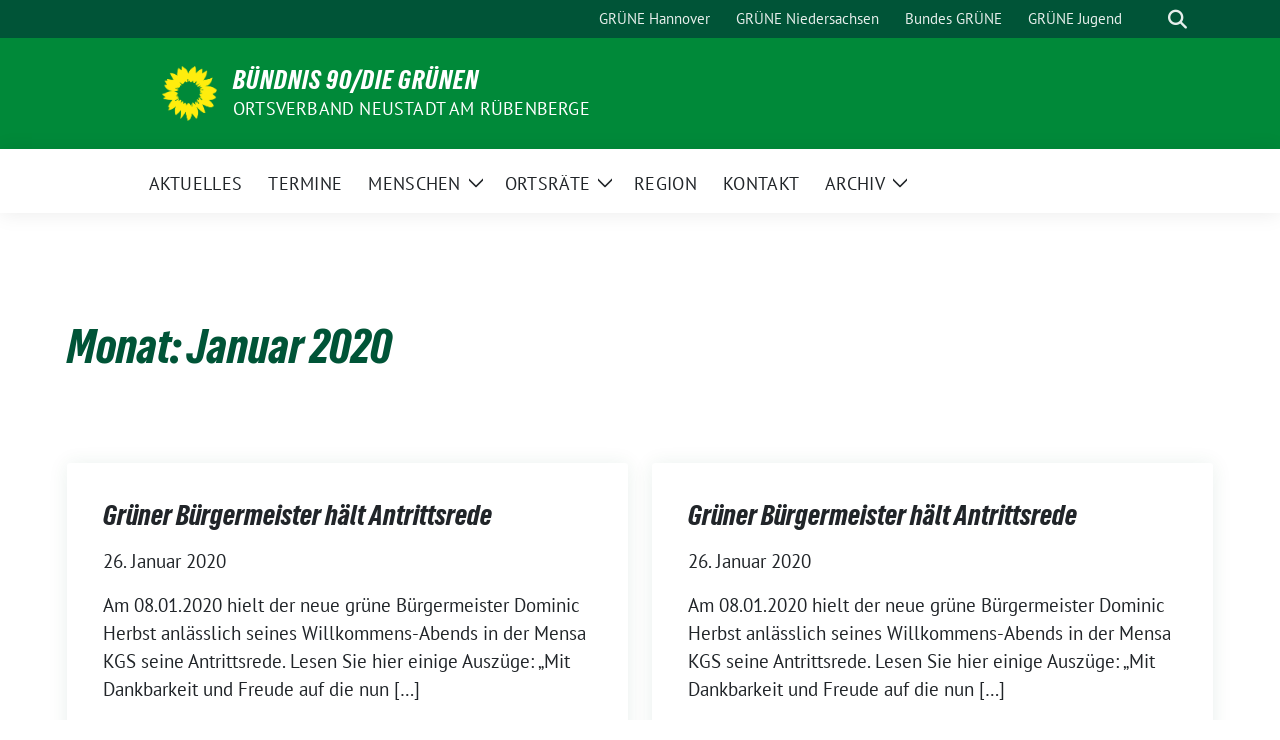

--- FILE ---
content_type: text/html; charset=UTF-8
request_url: https://gruene-nrue.de/2020/01/
body_size: 13688
content:
<!doctype html>
<html lang="de" class="theme--default">

<head>
	<meta charset="UTF-8">
	<meta name="viewport" content="width=device-width, initial-scale=1">
	<link rel="profile" href="https://gmpg.org/xfn/11">
	
<!-- Facebook Meta Tags -->
<meta property="og:url" content="https://gruene-nrue.de/gruener-buergermeister-haelt-antrittsrede-2/">
<meta property="og:type" content="website">
<meta property="og:title" content="Grüner Bürgermeister hält Antrittsrede">
<meta property="og:description" content="Am 08.01.2020 hielt der neue grüne Bürgermeister Dominic Herbst anlässlich seines Willkommens-Abends in der Mensa KGS seine Antrittsrede. Lesen Sie hier einige Auszüge: &#8222;Mit Dankbarkeit und Freude auf die nun [&hellip;]">
<meta property="og:image" content="https://gruene-nrue.de/wp-content/themes/sunflower/assets/img/sunflower1.jpg">

<!-- Twitter Meta Tags -->
<meta name="twitter:card" content="summary_large_image">
<meta property="twitter:domain" content="https://gruene-nrue.de">
<meta property="twitter:url" content="https://gruene-nrue.de/gruener-buergermeister-haelt-antrittsrede-2/">
<meta name="twitter:title" content="Grüner Bürgermeister hält Antrittsrede">
<meta name="twitter:description" content="Am 08.01.2020 hielt der neue grüne Bürgermeister Dominic Herbst anlässlich seines Willkommens-Abends in der Mensa KGS seine Antrittsrede. Lesen Sie hier einige Auszüge: &#8222;Mit Dankbarkeit und Freude auf die nun [&hellip;]">
<meta name="twitter:image" content="https://gruene-nrue.de/wp-content/themes/sunflower/assets/img/sunflower1.jpg">

	<title>Januar 2020 &#8211; BÜNDNIS 90/DIE GRÜNEN</title>
<meta name='robots' content='max-image-preview:large' />
<link rel="alternate" type="application/rss+xml" title="BÜNDNIS 90/DIE GRÜNEN &raquo; Feed" href="https://gruene-nrue.de/feed/" />
<link rel="alternate" type="application/rss+xml" title="BÜNDNIS 90/DIE GRÜNEN &raquo; Kommentar-Feed" href="https://gruene-nrue.de/comments/feed/" />
<style id='wp-img-auto-sizes-contain-inline-css'>
img:is([sizes=auto i],[sizes^="auto," i]){contain-intrinsic-size:3000px 1500px}
/*# sourceURL=wp-img-auto-sizes-contain-inline-css */
</style>
<style id='wp-block-paragraph-inline-css'>
.is-small-text{font-size:.875em}.is-regular-text{font-size:1em}.is-large-text{font-size:2.25em}.is-larger-text{font-size:3em}.has-drop-cap:not(:focus):first-letter{float:left;font-size:8.4em;font-style:normal;font-weight:100;line-height:.68;margin:.05em .1em 0 0;text-transform:uppercase}body.rtl .has-drop-cap:not(:focus):first-letter{float:none;margin-left:.1em}p.has-drop-cap.has-background{overflow:hidden}:root :where(p.has-background){padding:1.25em 2.375em}:where(p.has-text-color:not(.has-link-color)) a{color:inherit}p.has-text-align-left[style*="writing-mode:vertical-lr"],p.has-text-align-right[style*="writing-mode:vertical-rl"]{rotate:180deg}
/*# sourceURL=https://gruene-nrue.de/wp-includes/blocks/paragraph/style.min.css */
</style>
<style id='wp-emoji-styles-inline-css'>

	img.wp-smiley, img.emoji {
		display: inline !important;
		border: none !important;
		box-shadow: none !important;
		height: 1em !important;
		width: 1em !important;
		margin: 0 0.07em !important;
		vertical-align: -0.1em !important;
		background: none !important;
		padding: 0 !important;
	}
/*# sourceURL=wp-emoji-styles-inline-css */
</style>
<style id='wp-block-library-inline-css'>
:root{--wp-block-synced-color:#7a00df;--wp-block-synced-color--rgb:122,0,223;--wp-bound-block-color:var(--wp-block-synced-color);--wp-editor-canvas-background:#ddd;--wp-admin-theme-color:#007cba;--wp-admin-theme-color--rgb:0,124,186;--wp-admin-theme-color-darker-10:#006ba1;--wp-admin-theme-color-darker-10--rgb:0,107,160.5;--wp-admin-theme-color-darker-20:#005a87;--wp-admin-theme-color-darker-20--rgb:0,90,135;--wp-admin-border-width-focus:2px}@media (min-resolution:192dpi){:root{--wp-admin-border-width-focus:1.5px}}.wp-element-button{cursor:pointer}:root .has-very-light-gray-background-color{background-color:#eee}:root .has-very-dark-gray-background-color{background-color:#313131}:root .has-very-light-gray-color{color:#eee}:root .has-very-dark-gray-color{color:#313131}:root .has-vivid-green-cyan-to-vivid-cyan-blue-gradient-background{background:linear-gradient(135deg,#00d084,#0693e3)}:root .has-purple-crush-gradient-background{background:linear-gradient(135deg,#34e2e4,#4721fb 50%,#ab1dfe)}:root .has-hazy-dawn-gradient-background{background:linear-gradient(135deg,#faaca8,#dad0ec)}:root .has-subdued-olive-gradient-background{background:linear-gradient(135deg,#fafae1,#67a671)}:root .has-atomic-cream-gradient-background{background:linear-gradient(135deg,#fdd79a,#004a59)}:root .has-nightshade-gradient-background{background:linear-gradient(135deg,#330968,#31cdcf)}:root .has-midnight-gradient-background{background:linear-gradient(135deg,#020381,#2874fc)}:root{--wp--preset--font-size--normal:16px;--wp--preset--font-size--huge:42px}.has-regular-font-size{font-size:1em}.has-larger-font-size{font-size:2.625em}.has-normal-font-size{font-size:var(--wp--preset--font-size--normal)}.has-huge-font-size{font-size:var(--wp--preset--font-size--huge)}.has-text-align-center{text-align:center}.has-text-align-left{text-align:left}.has-text-align-right{text-align:right}.has-fit-text{white-space:nowrap!important}#end-resizable-editor-section{display:none}.aligncenter{clear:both}.items-justified-left{justify-content:flex-start}.items-justified-center{justify-content:center}.items-justified-right{justify-content:flex-end}.items-justified-space-between{justify-content:space-between}.screen-reader-text{border:0;clip-path:inset(50%);height:1px;margin:-1px;overflow:hidden;padding:0;position:absolute;width:1px;word-wrap:normal!important}.screen-reader-text:focus{background-color:#ddd;clip-path:none;color:#444;display:block;font-size:1em;height:auto;left:5px;line-height:normal;padding:15px 23px 14px;text-decoration:none;top:5px;width:auto;z-index:100000}html :where(.has-border-color){border-style:solid}html :where([style*=border-top-color]){border-top-style:solid}html :where([style*=border-right-color]){border-right-style:solid}html :where([style*=border-bottom-color]){border-bottom-style:solid}html :where([style*=border-left-color]){border-left-style:solid}html :where([style*=border-width]){border-style:solid}html :where([style*=border-top-width]){border-top-style:solid}html :where([style*=border-right-width]){border-right-style:solid}html :where([style*=border-bottom-width]){border-bottom-style:solid}html :where([style*=border-left-width]){border-left-style:solid}html :where(img[class*=wp-image-]){height:auto;max-width:100%}:where(figure){margin:0 0 1em}html :where(.is-position-sticky){--wp-admin--admin-bar--position-offset:var(--wp-admin--admin-bar--height,0px)}@media screen and (max-width:600px){html :where(.is-position-sticky){--wp-admin--admin-bar--position-offset:0px}}

/*# sourceURL=wp-block-library-inline-css */
</style><style id='wp-block-archives-inline-css'>
.wp-block-archives{box-sizing:border-box}.wp-block-archives-dropdown label{display:block}
/*# sourceURL=https://gruene-nrue.de/wp-includes/blocks/archives/style.min.css */
</style>
<style id='wp-block-categories-inline-css'>
.wp-block-categories{box-sizing:border-box}.wp-block-categories.alignleft{margin-right:2em}.wp-block-categories.alignright{margin-left:2em}.wp-block-categories.wp-block-categories-dropdown.aligncenter{text-align:center}.wp-block-categories .wp-block-categories__label{display:block;width:100%}
/*# sourceURL=https://gruene-nrue.de/wp-includes/blocks/categories/style.min.css */
</style>
<style id='wp-block-heading-inline-css'>
h1:where(.wp-block-heading).has-background,h2:where(.wp-block-heading).has-background,h3:where(.wp-block-heading).has-background,h4:where(.wp-block-heading).has-background,h5:where(.wp-block-heading).has-background,h6:where(.wp-block-heading).has-background{padding:1.25em 2.375em}h1.has-text-align-left[style*=writing-mode]:where([style*=vertical-lr]),h1.has-text-align-right[style*=writing-mode]:where([style*=vertical-rl]),h2.has-text-align-left[style*=writing-mode]:where([style*=vertical-lr]),h2.has-text-align-right[style*=writing-mode]:where([style*=vertical-rl]),h3.has-text-align-left[style*=writing-mode]:where([style*=vertical-lr]),h3.has-text-align-right[style*=writing-mode]:where([style*=vertical-rl]),h4.has-text-align-left[style*=writing-mode]:where([style*=vertical-lr]),h4.has-text-align-right[style*=writing-mode]:where([style*=vertical-rl]),h5.has-text-align-left[style*=writing-mode]:where([style*=vertical-lr]),h5.has-text-align-right[style*=writing-mode]:where([style*=vertical-rl]),h6.has-text-align-left[style*=writing-mode]:where([style*=vertical-lr]),h6.has-text-align-right[style*=writing-mode]:where([style*=vertical-rl]){rotate:180deg}
/*# sourceURL=https://gruene-nrue.de/wp-includes/blocks/heading/style.min.css */
</style>
<style id='wp-block-latest-comments-inline-css'>
ol.wp-block-latest-comments{box-sizing:border-box;margin-left:0}:where(.wp-block-latest-comments:not([style*=line-height] .wp-block-latest-comments__comment)){line-height:1.1}:where(.wp-block-latest-comments:not([style*=line-height] .wp-block-latest-comments__comment-excerpt p)){line-height:1.8}.has-dates :where(.wp-block-latest-comments:not([style*=line-height])),.has-excerpts :where(.wp-block-latest-comments:not([style*=line-height])){line-height:1.5}.wp-block-latest-comments .wp-block-latest-comments{padding-left:0}.wp-block-latest-comments__comment{list-style:none;margin-bottom:1em}.has-avatars .wp-block-latest-comments__comment{list-style:none;min-height:2.25em}.has-avatars .wp-block-latest-comments__comment .wp-block-latest-comments__comment-excerpt,.has-avatars .wp-block-latest-comments__comment .wp-block-latest-comments__comment-meta{margin-left:3.25em}.wp-block-latest-comments__comment-excerpt p{font-size:.875em;margin:.36em 0 1.4em}.wp-block-latest-comments__comment-date{display:block;font-size:.75em}.wp-block-latest-comments .avatar,.wp-block-latest-comments__comment-avatar{border-radius:1.5em;display:block;float:left;height:2.5em;margin-right:.75em;width:2.5em}.wp-block-latest-comments[class*=-font-size] a,.wp-block-latest-comments[style*=font-size] a{font-size:inherit}
/*# sourceURL=https://gruene-nrue.de/wp-includes/blocks/latest-comments/style.min.css */
</style>
<style id='wp-block-latest-posts-inline-css'>
.wp-block-latest-posts{box-sizing:border-box}.wp-block-latest-posts.alignleft{margin-right:2em}.wp-block-latest-posts.alignright{margin-left:2em}.wp-block-latest-posts.wp-block-latest-posts__list{list-style:none}.wp-block-latest-posts.wp-block-latest-posts__list li{clear:both;overflow-wrap:break-word}.wp-block-latest-posts.is-grid{display:flex;flex-wrap:wrap}.wp-block-latest-posts.is-grid li{margin:0 1.25em 1.25em 0;width:100%}@media (min-width:600px){.wp-block-latest-posts.columns-2 li{width:calc(50% - .625em)}.wp-block-latest-posts.columns-2 li:nth-child(2n){margin-right:0}.wp-block-latest-posts.columns-3 li{width:calc(33.33333% - .83333em)}.wp-block-latest-posts.columns-3 li:nth-child(3n){margin-right:0}.wp-block-latest-posts.columns-4 li{width:calc(25% - .9375em)}.wp-block-latest-posts.columns-4 li:nth-child(4n){margin-right:0}.wp-block-latest-posts.columns-5 li{width:calc(20% - 1em)}.wp-block-latest-posts.columns-5 li:nth-child(5n){margin-right:0}.wp-block-latest-posts.columns-6 li{width:calc(16.66667% - 1.04167em)}.wp-block-latest-posts.columns-6 li:nth-child(6n){margin-right:0}}:root :where(.wp-block-latest-posts.is-grid){padding:0}:root :where(.wp-block-latest-posts.wp-block-latest-posts__list){padding-left:0}.wp-block-latest-posts__post-author,.wp-block-latest-posts__post-date{display:block;font-size:.8125em}.wp-block-latest-posts__post-excerpt,.wp-block-latest-posts__post-full-content{margin-bottom:1em;margin-top:.5em}.wp-block-latest-posts__featured-image a{display:inline-block}.wp-block-latest-posts__featured-image img{height:auto;max-width:100%;width:auto}.wp-block-latest-posts__featured-image.alignleft{float:left;margin-right:1em}.wp-block-latest-posts__featured-image.alignright{float:right;margin-left:1em}.wp-block-latest-posts__featured-image.aligncenter{margin-bottom:1em;text-align:center}
/*# sourceURL=https://gruene-nrue.de/wp-includes/blocks/latest-posts/style.min.css */
</style>
<style id='wp-block-search-inline-css'>
.wp-block-search__button{margin-left:10px;word-break:normal}.wp-block-search__button.has-icon{line-height:0}.wp-block-search__button svg{height:1.25em;min-height:24px;min-width:24px;width:1.25em;fill:currentColor;vertical-align:text-bottom}:where(.wp-block-search__button){border:1px solid #ccc;padding:6px 10px}.wp-block-search__inside-wrapper{display:flex;flex:auto;flex-wrap:nowrap;max-width:100%}.wp-block-search__label{width:100%}.wp-block-search.wp-block-search__button-only .wp-block-search__button{box-sizing:border-box;display:flex;flex-shrink:0;justify-content:center;margin-left:0;max-width:100%}.wp-block-search.wp-block-search__button-only .wp-block-search__inside-wrapper{min-width:0!important;transition-property:width}.wp-block-search.wp-block-search__button-only .wp-block-search__input{flex-basis:100%;transition-duration:.3s}.wp-block-search.wp-block-search__button-only.wp-block-search__searchfield-hidden,.wp-block-search.wp-block-search__button-only.wp-block-search__searchfield-hidden .wp-block-search__inside-wrapper{overflow:hidden}.wp-block-search.wp-block-search__button-only.wp-block-search__searchfield-hidden .wp-block-search__input{border-left-width:0!important;border-right-width:0!important;flex-basis:0;flex-grow:0;margin:0;min-width:0!important;padding-left:0!important;padding-right:0!important;width:0!important}:where(.wp-block-search__input){appearance:none;border:1px solid #949494;flex-grow:1;font-family:inherit;font-size:inherit;font-style:inherit;font-weight:inherit;letter-spacing:inherit;line-height:inherit;margin-left:0;margin-right:0;min-width:3rem;padding:8px;text-decoration:unset!important;text-transform:inherit}:where(.wp-block-search__button-inside .wp-block-search__inside-wrapper){background-color:#fff;border:1px solid #949494;box-sizing:border-box;padding:4px}:where(.wp-block-search__button-inside .wp-block-search__inside-wrapper) .wp-block-search__input{border:none;border-radius:0;padding:0 4px}:where(.wp-block-search__button-inside .wp-block-search__inside-wrapper) .wp-block-search__input:focus{outline:none}:where(.wp-block-search__button-inside .wp-block-search__inside-wrapper) :where(.wp-block-search__button){padding:4px 8px}.wp-block-search.aligncenter .wp-block-search__inside-wrapper{margin:auto}.wp-block[data-align=right] .wp-block-search.wp-block-search__button-only .wp-block-search__inside-wrapper{float:right}
/*# sourceURL=https://gruene-nrue.de/wp-includes/blocks/search/style.min.css */
</style>
<style id='wp-block-group-inline-css'>
.wp-block-group{box-sizing:border-box}:where(.wp-block-group.wp-block-group-is-layout-constrained){position:relative}
/*# sourceURL=https://gruene-nrue.de/wp-includes/blocks/group/style.min.css */
</style>
<style id='global-styles-inline-css'>
:root{--wp--preset--aspect-ratio--square: 1;--wp--preset--aspect-ratio--4-3: 4/3;--wp--preset--aspect-ratio--3-4: 3/4;--wp--preset--aspect-ratio--3-2: 3/2;--wp--preset--aspect-ratio--2-3: 2/3;--wp--preset--aspect-ratio--16-9: 16/9;--wp--preset--aspect-ratio--9-16: 9/16;--wp--preset--color--black: #000000;--wp--preset--color--cyan-bluish-gray: #abb8c3;--wp--preset--color--white: #ffffff;--wp--preset--color--pale-pink: #f78da7;--wp--preset--color--vivid-red: #cf2e2e;--wp--preset--color--luminous-vivid-orange: #ff6900;--wp--preset--color--luminous-vivid-amber: #fcb900;--wp--preset--color--light-green-cyan: #7bdcb5;--wp--preset--color--vivid-green-cyan: #00d084;--wp--preset--color--pale-cyan-blue: #8ed1fc;--wp--preset--color--vivid-cyan-blue: #0693e3;--wp--preset--color--vivid-purple: #9b51e0;--wp--preset--color--himmel: #0BA1DD;--wp--preset--color--tanne: #005437;--wp--preset--color--klee: #008939;--wp--preset--color--klee-700: #006E2E;--wp--preset--color--grashalm: #8ABD24;--wp--preset--color--sonne: #FFF17A;--wp--preset--color--sand: #F5F1E9;--wp--preset--color--gray: #EFF2ED;--wp--preset--gradient--vivid-cyan-blue-to-vivid-purple: linear-gradient(135deg,rgb(6,147,227) 0%,rgb(155,81,224) 100%);--wp--preset--gradient--light-green-cyan-to-vivid-green-cyan: linear-gradient(135deg,rgb(122,220,180) 0%,rgb(0,208,130) 100%);--wp--preset--gradient--luminous-vivid-amber-to-luminous-vivid-orange: linear-gradient(135deg,rgb(252,185,0) 0%,rgb(255,105,0) 100%);--wp--preset--gradient--luminous-vivid-orange-to-vivid-red: linear-gradient(135deg,rgb(255,105,0) 0%,rgb(207,46,46) 100%);--wp--preset--gradient--very-light-gray-to-cyan-bluish-gray: linear-gradient(135deg,rgb(238,238,238) 0%,rgb(169,184,195) 100%);--wp--preset--gradient--cool-to-warm-spectrum: linear-gradient(135deg,rgb(74,234,220) 0%,rgb(151,120,209) 20%,rgb(207,42,186) 40%,rgb(238,44,130) 60%,rgb(251,105,98) 80%,rgb(254,248,76) 100%);--wp--preset--gradient--blush-light-purple: linear-gradient(135deg,rgb(255,206,236) 0%,rgb(152,150,240) 100%);--wp--preset--gradient--blush-bordeaux: linear-gradient(135deg,rgb(254,205,165) 0%,rgb(254,45,45) 50%,rgb(107,0,62) 100%);--wp--preset--gradient--luminous-dusk: linear-gradient(135deg,rgb(255,203,112) 0%,rgb(199,81,192) 50%,rgb(65,88,208) 100%);--wp--preset--gradient--pale-ocean: linear-gradient(135deg,rgb(255,245,203) 0%,rgb(182,227,212) 50%,rgb(51,167,181) 100%);--wp--preset--gradient--electric-grass: linear-gradient(135deg,rgb(202,248,128) 0%,rgb(113,206,126) 100%);--wp--preset--gradient--midnight: linear-gradient(135deg,rgb(2,3,129) 0%,rgb(40,116,252) 100%);--wp--preset--font-size--small: 13px;--wp--preset--font-size--medium: clamp(14px, 0.875rem + ((1vw - 3.2px) * 0.682), 20px);--wp--preset--font-size--large: clamp(22.041px, 1.378rem + ((1vw - 3.2px) * 1.586), 36px);--wp--preset--font-size--x-large: clamp(25.014px, 1.563rem + ((1vw - 3.2px) * 1.93), 42px);--wp--preset--font-family--pt-sans: "PT Sans", sans-serif;--wp--preset--font-family--gruenetypeneue: "GruenType Neue", sans-serif;--wp--preset--spacing--20: 0.44rem;--wp--preset--spacing--30: 0.67rem;--wp--preset--spacing--40: 1rem;--wp--preset--spacing--50: 1.5rem;--wp--preset--spacing--60: 2.25rem;--wp--preset--spacing--70: 3.38rem;--wp--preset--spacing--80: 5.06rem;--wp--preset--shadow--natural: 6px 6px 9px rgba(0, 0, 0, 0.2);--wp--preset--shadow--deep: 12px 12px 50px rgba(0, 0, 0, 0.4);--wp--preset--shadow--sharp: 6px 6px 0px rgba(0, 0, 0, 0.2);--wp--preset--shadow--outlined: 6px 6px 0px -3px rgb(255, 255, 255), 6px 6px rgb(0, 0, 0);--wp--preset--shadow--crisp: 6px 6px 0px rgb(0, 0, 0);}:root { --wp--style--global--content-size: 900px;--wp--style--global--wide-size: 1200px; }:where(body) { margin: 0; }.wp-site-blocks > .alignleft { float: left; margin-right: 2em; }.wp-site-blocks > .alignright { float: right; margin-left: 2em; }.wp-site-blocks > .aligncenter { justify-content: center; margin-left: auto; margin-right: auto; }:where(.is-layout-flex){gap: 0.5em;}:where(.is-layout-grid){gap: 0.5em;}.is-layout-flow > .alignleft{float: left;margin-inline-start: 0;margin-inline-end: 2em;}.is-layout-flow > .alignright{float: right;margin-inline-start: 2em;margin-inline-end: 0;}.is-layout-flow > .aligncenter{margin-left: auto !important;margin-right: auto !important;}.is-layout-constrained > .alignleft{float: left;margin-inline-start: 0;margin-inline-end: 2em;}.is-layout-constrained > .alignright{float: right;margin-inline-start: 2em;margin-inline-end: 0;}.is-layout-constrained > .aligncenter{margin-left: auto !important;margin-right: auto !important;}.is-layout-constrained > :where(:not(.alignleft):not(.alignright):not(.alignfull)){max-width: var(--wp--style--global--content-size);margin-left: auto !important;margin-right: auto !important;}.is-layout-constrained > .alignwide{max-width: var(--wp--style--global--wide-size);}body .is-layout-flex{display: flex;}.is-layout-flex{flex-wrap: wrap;align-items: center;}.is-layout-flex > :is(*, div){margin: 0;}body .is-layout-grid{display: grid;}.is-layout-grid > :is(*, div){margin: 0;}body{font-family: var(--wp--preset--font-family--pt-sans);font-weight: 400;padding-top: 0px;padding-right: 0px;padding-bottom: 0px;padding-left: 0px;}a:where(:not(.wp-element-button)){text-decoration: underline;}h1{color: var(--wp--preset--color--tanne);font-family: var(--wp--preset--font-family--gruenetypeneue);font-weight: 400;}h2{font-family: var(--wp--preset--font-family--gruenetypeneue);font-weight: 400;}:root :where(.wp-element-button, .wp-block-button__link){background-color: #32373c;border-width: 0;color: #fff;font-family: inherit;font-size: inherit;font-style: inherit;font-weight: inherit;letter-spacing: inherit;line-height: inherit;padding-top: calc(0.667em + 2px);padding-right: calc(1.333em + 2px);padding-bottom: calc(0.667em + 2px);padding-left: calc(1.333em + 2px);text-decoration: none;text-transform: inherit;}.has-black-color{color: var(--wp--preset--color--black) !important;}.has-cyan-bluish-gray-color{color: var(--wp--preset--color--cyan-bluish-gray) !important;}.has-white-color{color: var(--wp--preset--color--white) !important;}.has-pale-pink-color{color: var(--wp--preset--color--pale-pink) !important;}.has-vivid-red-color{color: var(--wp--preset--color--vivid-red) !important;}.has-luminous-vivid-orange-color{color: var(--wp--preset--color--luminous-vivid-orange) !important;}.has-luminous-vivid-amber-color{color: var(--wp--preset--color--luminous-vivid-amber) !important;}.has-light-green-cyan-color{color: var(--wp--preset--color--light-green-cyan) !important;}.has-vivid-green-cyan-color{color: var(--wp--preset--color--vivid-green-cyan) !important;}.has-pale-cyan-blue-color{color: var(--wp--preset--color--pale-cyan-blue) !important;}.has-vivid-cyan-blue-color{color: var(--wp--preset--color--vivid-cyan-blue) !important;}.has-vivid-purple-color{color: var(--wp--preset--color--vivid-purple) !important;}.has-himmel-color{color: var(--wp--preset--color--himmel) !important;}.has-tanne-color{color: var(--wp--preset--color--tanne) !important;}.has-klee-color{color: var(--wp--preset--color--klee) !important;}.has-klee-700-color{color: var(--wp--preset--color--klee-700) !important;}.has-grashalm-color{color: var(--wp--preset--color--grashalm) !important;}.has-sonne-color{color: var(--wp--preset--color--sonne) !important;}.has-sand-color{color: var(--wp--preset--color--sand) !important;}.has-gray-color{color: var(--wp--preset--color--gray) !important;}.has-black-background-color{background-color: var(--wp--preset--color--black) !important;}.has-cyan-bluish-gray-background-color{background-color: var(--wp--preset--color--cyan-bluish-gray) !important;}.has-white-background-color{background-color: var(--wp--preset--color--white) !important;}.has-pale-pink-background-color{background-color: var(--wp--preset--color--pale-pink) !important;}.has-vivid-red-background-color{background-color: var(--wp--preset--color--vivid-red) !important;}.has-luminous-vivid-orange-background-color{background-color: var(--wp--preset--color--luminous-vivid-orange) !important;}.has-luminous-vivid-amber-background-color{background-color: var(--wp--preset--color--luminous-vivid-amber) !important;}.has-light-green-cyan-background-color{background-color: var(--wp--preset--color--light-green-cyan) !important;}.has-vivid-green-cyan-background-color{background-color: var(--wp--preset--color--vivid-green-cyan) !important;}.has-pale-cyan-blue-background-color{background-color: var(--wp--preset--color--pale-cyan-blue) !important;}.has-vivid-cyan-blue-background-color{background-color: var(--wp--preset--color--vivid-cyan-blue) !important;}.has-vivid-purple-background-color{background-color: var(--wp--preset--color--vivid-purple) !important;}.has-himmel-background-color{background-color: var(--wp--preset--color--himmel) !important;}.has-tanne-background-color{background-color: var(--wp--preset--color--tanne) !important;}.has-klee-background-color{background-color: var(--wp--preset--color--klee) !important;}.has-klee-700-background-color{background-color: var(--wp--preset--color--klee-700) !important;}.has-grashalm-background-color{background-color: var(--wp--preset--color--grashalm) !important;}.has-sonne-background-color{background-color: var(--wp--preset--color--sonne) !important;}.has-sand-background-color{background-color: var(--wp--preset--color--sand) !important;}.has-gray-background-color{background-color: var(--wp--preset--color--gray) !important;}.has-black-border-color{border-color: var(--wp--preset--color--black) !important;}.has-cyan-bluish-gray-border-color{border-color: var(--wp--preset--color--cyan-bluish-gray) !important;}.has-white-border-color{border-color: var(--wp--preset--color--white) !important;}.has-pale-pink-border-color{border-color: var(--wp--preset--color--pale-pink) !important;}.has-vivid-red-border-color{border-color: var(--wp--preset--color--vivid-red) !important;}.has-luminous-vivid-orange-border-color{border-color: var(--wp--preset--color--luminous-vivid-orange) !important;}.has-luminous-vivid-amber-border-color{border-color: var(--wp--preset--color--luminous-vivid-amber) !important;}.has-light-green-cyan-border-color{border-color: var(--wp--preset--color--light-green-cyan) !important;}.has-vivid-green-cyan-border-color{border-color: var(--wp--preset--color--vivid-green-cyan) !important;}.has-pale-cyan-blue-border-color{border-color: var(--wp--preset--color--pale-cyan-blue) !important;}.has-vivid-cyan-blue-border-color{border-color: var(--wp--preset--color--vivid-cyan-blue) !important;}.has-vivid-purple-border-color{border-color: var(--wp--preset--color--vivid-purple) !important;}.has-himmel-border-color{border-color: var(--wp--preset--color--himmel) !important;}.has-tanne-border-color{border-color: var(--wp--preset--color--tanne) !important;}.has-klee-border-color{border-color: var(--wp--preset--color--klee) !important;}.has-klee-700-border-color{border-color: var(--wp--preset--color--klee-700) !important;}.has-grashalm-border-color{border-color: var(--wp--preset--color--grashalm) !important;}.has-sonne-border-color{border-color: var(--wp--preset--color--sonne) !important;}.has-sand-border-color{border-color: var(--wp--preset--color--sand) !important;}.has-gray-border-color{border-color: var(--wp--preset--color--gray) !important;}.has-vivid-cyan-blue-to-vivid-purple-gradient-background{background: var(--wp--preset--gradient--vivid-cyan-blue-to-vivid-purple) !important;}.has-light-green-cyan-to-vivid-green-cyan-gradient-background{background: var(--wp--preset--gradient--light-green-cyan-to-vivid-green-cyan) !important;}.has-luminous-vivid-amber-to-luminous-vivid-orange-gradient-background{background: var(--wp--preset--gradient--luminous-vivid-amber-to-luminous-vivid-orange) !important;}.has-luminous-vivid-orange-to-vivid-red-gradient-background{background: var(--wp--preset--gradient--luminous-vivid-orange-to-vivid-red) !important;}.has-very-light-gray-to-cyan-bluish-gray-gradient-background{background: var(--wp--preset--gradient--very-light-gray-to-cyan-bluish-gray) !important;}.has-cool-to-warm-spectrum-gradient-background{background: var(--wp--preset--gradient--cool-to-warm-spectrum) !important;}.has-blush-light-purple-gradient-background{background: var(--wp--preset--gradient--blush-light-purple) !important;}.has-blush-bordeaux-gradient-background{background: var(--wp--preset--gradient--blush-bordeaux) !important;}.has-luminous-dusk-gradient-background{background: var(--wp--preset--gradient--luminous-dusk) !important;}.has-pale-ocean-gradient-background{background: var(--wp--preset--gradient--pale-ocean) !important;}.has-electric-grass-gradient-background{background: var(--wp--preset--gradient--electric-grass) !important;}.has-midnight-gradient-background{background: var(--wp--preset--gradient--midnight) !important;}.has-small-font-size{font-size: var(--wp--preset--font-size--small) !important;}.has-medium-font-size{font-size: var(--wp--preset--font-size--medium) !important;}.has-large-font-size{font-size: var(--wp--preset--font-size--large) !important;}.has-x-large-font-size{font-size: var(--wp--preset--font-size--x-large) !important;}.has-pt-sans-font-family{font-family: var(--wp--preset--font-family--pt-sans) !important;}.has-gruenetypeneue-font-family{font-family: var(--wp--preset--font-family--gruenetypeneue) !important;}
:root :where(.wp-block-heading){font-weight: 400;}
/*# sourceURL=global-styles-inline-css */
</style>

<link rel='stylesheet' id='sunflower-style-css' href='https://gruene-nrue.de/wp-content/themes/sunflower/style.css?ver=2.2.14' media='all' />
<link rel='stylesheet' id='lightbox-css' href='https://gruene-nrue.de/wp-content/themes/sunflower/assets/vndr/lightbox2/dist/css/lightbox.min.css?ver=4.3.0' media='all' />
<script src="https://gruene-nrue.de/wp-includes/js/jquery/jquery.min.js?ver=3.7.1" id="jquery-core-js"></script>
<script src="https://gruene-nrue.de/wp-includes/js/jquery/jquery-migrate.min.js?ver=3.4.1" id="jquery-migrate-js"></script>
<link rel="https://api.w.org/" href="https://gruene-nrue.de/wp-json/" /><link rel="EditURI" type="application/rsd+xml" title="RSD" href="https://gruene-nrue.de/xmlrpc.php?rsd" />
<style class='wp-fonts-local'>
@font-face{font-family:"PT Sans";font-style:normal;font-weight:400;font-display:fallback;src:url('https://gruene-nrue.de/wp-content/themes/sunflower/assets/fonts/pt-sans-v17-latin_latin-ext-regular.woff2') format('woff2'), url('https://gruene-nrue.de/wp-content/themes/sunflower/assets/fonts/pt-sans-v17-latin_latin-ext-regular.ttf') format('truetype');font-stretch:normal;}
@font-face{font-family:"PT Sans";font-style:italic;font-weight:400;font-display:fallback;src:url('https://gruene-nrue.de/wp-content/themes/sunflower/assets/fonts/pt-sans-v17-latin_latin-ext-italic.woff2') format('woff2'), url('https://gruene-nrue.de/wp-content/themes/sunflower/assets/fonts/pt-sans-v17-latin_latin-ext-italic.ttf') format('truetype');font-stretch:normal;}
@font-face{font-family:"PT Sans";font-style:normal;font-weight:700;font-display:fallback;src:url('https://gruene-nrue.de/wp-content/themes/sunflower/assets/fonts/pt-sans-v17-latin_latin-ext-700.woff2') format('woff2'), url('https://gruene-nrue.de/wp-content/themes/sunflower/assets/fonts/pt-sans-v17-latin_latin-ext-700.ttf') format('truetype');font-stretch:normal;}
@font-face{font-family:"PT Sans";font-style:italic;font-weight:700;font-display:fallback;src:url('https://gruene-nrue.de/wp-content/themes/sunflower/assets/fonts/pt-sans-v17-latin_latin-ext-700italic.woff2') format('woff2'), url('https://gruene-nrue.de/wp-content/themes/sunflower/assets/fonts/pt-sans-v17-latin_latin-ext-700italic.ttf') format('truetype');font-stretch:normal;}
@font-face{font-family:"GruenType Neue";font-style:normal;font-weight:400;font-display:block;src:url('https://gruene-nrue.de/wp-content/themes/sunflower/assets/fonts/GrueneTypeNeue-Regular.woff2') format('woff2'), url('https://gruene-nrue.de/wp-content/themes/sunflower/assets/fonts/GrueneTypeNeue-Regular.woff') format('woff');font-stretch:normal;}
</style>
<link rel="icon" href="https://gruene-nrue.de/wp-content/themes/sunflower/assets/img/favicon.ico" sizes="32x32" />
<link rel="icon" href="https://gruene-nrue.de/wp-content/themes/sunflower/assets/img/sunflower-192.png" sizes="192x192" />
<link rel="apple-touch-icon" href="https://gruene-nrue.de/wp-content/themes/sunflower/assets/img/sunflower-180.png" />
<meta name="msapplication-TileImage" content="https://gruene-nrue.de/wp-content/themes/sunflower/assets/img/sunflower-270.png" />
</head>

<body class="archive date wp-custom-logo wp-embed-responsive wp-theme-sunflower hfeed">
		<div id="page" class="site">
		<a class="skip-link screen-reader-text" href="#primary">Weiter zum Inhalt</a>

		<header id="masthead" class="site-header">

		<nav class="navbar navbar-top d-none d-lg-block navbar-expand-lg navbar-dark p-0 topmenu">
			<div class="container">
				<button class="navbar-toggler" type="button" data-bs-toggle="collapse" data-bs-target="#topmenu-container" aria-controls="topmenu-container" aria-expanded="false" aria-label="Toggle navigation">
					<span class="navbar-toggler-icon"></span>
				</button>
				<div class="collapse navbar-collapse justify-content-between" id="topmenu-container">
					<div class="social-media-profiles d-none d-md-flex"></div>						<div class="d-flex">
							<ul id="topmenu" class="navbar-nav small" itemscope itemtype="http://www.schema.org/SiteNavigationElement"><li  id="menu-item-5339" class="menu-item menu-item-type-custom menu-item-object-custom menu-item-5339 nav-item"><a itemprop="url" href="http://www.gruene-hannover.de" class="nav-link"><span itemprop="name">GRÜNE Hannover</span></a></li>
<li  id="menu-item-5340" class="menu-item menu-item-type-custom menu-item-object-custom menu-item-5340 nav-item"><a itemprop="url" href="http://www.gruene-niedersachsen.de" class="nav-link"><span itemprop="name">GRÜNE Niedersachsen</span></a></li>
<li  id="menu-item-5341" class="menu-item menu-item-type-custom menu-item-object-custom menu-item-5341 nav-item"><a itemprop="url" href="http://www.gruene.de" class="nav-link"><span itemprop="name">Bundes GRÜNE</span></a></li>
<li  id="menu-item-5608" class="menu-item menu-item-type-custom menu-item-object-custom menu-item-5608 nav-item"><a itemprop="url" href="https://gruene-jugend.de" class="nav-link"><span itemprop="name">GRÜNE Jugend</span></a></li>
</ul>							<form class="form-inline my-2 my-md-0 search d-flex" action="https://gruene-nrue.de">
								<label for="topbar-search" class="visually-hidden">Suche</label>
								<input id="topbar-search" class="form-control form-control-sm topbar-search-q" name="s" type="text" placeholder="Suche" aria-label="Suche"
									value=""
								>
								<input type="submit" class="d-none" value="Suche" aria-label="Suche">
							</form>
							<button class="show-search me-3" title="zeige Suche" aria-label="zeige Suche">
								<i class="fas fa-search"></i>
							</button>
						</div>
				</div>
			</div>
		</nav>

		<div class="container-fluid bloginfo bg-primary">
			<div class="container d-flex align-items-center">
				<div class="img-container
				custom-logo				">
					<a href="https://gruene-nrue.de/" class="custom-logo-link" rel="home"><img width="1066" height="1073" src="https://gruene-nrue.de/wp-content/uploads/sites/14/2023/03/Blume-transparent.png" class="custom-logo" alt="Ein Logo in Form einer Sonnenblume" decoding="async" fetchpriority="high" srcset="https://gruene-nrue.de/wp-content/uploads/sites/14/2023/03/Blume-transparent.png 1066w, https://gruene-nrue.de/wp-content/uploads/sites/14/2023/03/Blume-transparent-298x300.png 298w, https://gruene-nrue.de/wp-content/uploads/sites/14/2023/03/Blume-transparent-1017x1024.png 1017w, https://gruene-nrue.de/wp-content/uploads/sites/14/2023/03/Blume-transparent-150x150.png 150w, https://gruene-nrue.de/wp-content/uploads/sites/14/2023/03/Blume-transparent-768x773.png 768w" sizes="(max-width: 1066px) 100vw, 1066px" /></a>				</div>
				<div>
					<a href="https://gruene-nrue.de" class="d-block h5 text-white bloginfo-name no-link">
						BÜNDNIS 90/DIE GRÜNEN					</a>
					<a href="https://gruene-nrue.de" class="d-block text-white mb-0 bloginfo-description no-link">Ortsverband Neustadt am Rübenberge</a>				</div>
			</div>
		</div>

</header><!-- #masthead -->

		<div id="navbar-sticky-detector"></div>
	<nav class="navbar navbar-main navbar-expand-lg navbar-light bg-white">
		<div class="container">
			<a class="navbar-brand" href="https://gruene-nrue.de"><img src="https://gruene-nrue.de/wp-content/uploads/sites/14/2023/03/Blume-transparent-150x150.png" class="custom-logo" alt="Logo" title="BÜNDNIS 90/DIE GRÜNEN"></a>			
			

			<button class="navbar-toggler collapsed" type="button" data-bs-toggle="collapse" data-bs-target="#mainmenu-container" aria-controls="mainmenu" aria-expanded="false" aria-label="Toggle navigation">
				<i class="fas fa-times close"></i>
				<i class="fas fa-bars open"></i>
			</button>

			<div class="collapse navbar-collapse" id="mainmenu-container">
				<ul id="mainmenu" class="navbar-nav mr-auto" itemscope itemtype="http://www.schema.org/SiteNavigationElement"><li  id="menu-item-5613" class="menu-item menu-item-type-taxonomy menu-item-object-category menu-item-5613 nav-item"><a itemprop="url" href="https://gruene-nrue.de/category/aktuelle-themen/" class="nav-link"><span itemprop="name">Aktuelles</span></a></li>
<li  id="menu-item-5646" class="menu-item menu-item-type-post_type menu-item-object-page menu-item-5646 nav-item"><a itemprop="url" href="https://gruene-nrue.de/termine/" class="nav-link"><span itemprop="name">Termine</span></a></li>
<li  id="menu-item-5558" class="menu-item menu-item-type-post_type menu-item-object-page menu-item-has-children dropdown menu-item-5558 nav-item"><a href="https://gruene-nrue.de/ortsverband/" data-toggle="dropdown" aria-expanded="false" class="dropdown-toggle nav-link" id="menu-item-dropdown-5558"><span itemprop="name">Menschen</span></a>
					<button class="toggle submenu-expand submenu-opener" data-toggle-target="dropdown" data-bs-toggle="dropdown" aria-expanded="false">
						<span class="screen-reader-text">Zeige Untermenü</span>
					</button>
<div class="dropdown-menu dropdown-menu-level-0"><ul aria-labelledby="menu-item-dropdown-5558">
	<li  id="menu-item-5572" class="menu-item menu-item-type-post_type menu-item-object-page menu-item-5572 nav-item"><a itemprop="url" href="https://gruene-nrue.de/in-den-raten/" class="dropdown-item"><span itemprop="name">Stadtrat</span></a></li>
	<li  id="menu-item-5570" class="menu-item menu-item-type-post_type menu-item-object-page menu-item-5570 nav-item"><a itemprop="url" href="https://gruene-nrue.de/vorstand/" class="dropdown-item"><span itemprop="name">Vorstand</span></a></li>
	<li  id="menu-item-5580" class="menu-item menu-item-type-post_type menu-item-object-page menu-item-5580 nav-item"><a itemprop="url" href="https://gruene-nrue.de/ortsverband-2/" class="dropdown-item"><span itemprop="name">Der OV stellt sich vor</span></a></li>
	<li  id="menu-item-5574" class="menu-item menu-item-type-post_type menu-item-object-page menu-item-5574 nav-item"><a itemprop="url" href="https://gruene-nrue.de/mitglied-werden/" class="dropdown-item"><span itemprop="name">Mitglied werden</span></a></li>
</ul></div>
</li>
<li  id="menu-item-5562" class="menu-item menu-item-type-post_type menu-item-object-page menu-item-has-children dropdown menu-item-5562 nav-item"><a href="https://gruene-nrue.de/ortsrate/" data-toggle="dropdown" aria-expanded="false" class="dropdown-toggle nav-link" id="menu-item-dropdown-5562"><span itemprop="name">Ortsräte</span></a>
					<button class="toggle submenu-expand submenu-opener" data-toggle-target="dropdown" data-bs-toggle="dropdown" aria-expanded="false">
						<span class="screen-reader-text">Zeige Untermenü</span>
					</button>
<div class="dropdown-menu dropdown-menu-level-0"><ul aria-labelledby="menu-item-dropdown-5562">
	<li  id="menu-item-5588" class="menu-item menu-item-type-post_type menu-item-object-page menu-item-5588 nav-item"><a itemprop="url" href="https://gruene-nrue.de/ortsrat-eilvese/" class="dropdown-item"><span itemprop="name">Ortsrat Eilvese</span></a></li>
	<li  id="menu-item-5596" class="menu-item menu-item-type-post_type menu-item-object-page menu-item-5596 nav-item"><a itemprop="url" href="https://gruene-nrue.de/ortsrat-mariensee/" class="dropdown-item"><span itemprop="name">Ortsrat Mariensee</span></a></li>
	<li  id="menu-item-5576" class="menu-item menu-item-type-post_type menu-item-object-page menu-item-5576 nav-item"><a itemprop="url" href="https://gruene-nrue.de/ortsrat-neustadt/" class="dropdown-item"><span itemprop="name">Ortsrat Neustadt (Kernstadt)</span></a></li>
	<li  id="menu-item-5586" class="menu-item menu-item-type-post_type menu-item-object-page menu-item-5586 nav-item"><a itemprop="url" href="https://gruene-nrue.de/ortsrat-scharrel/" class="dropdown-item"><span itemprop="name">Ortsrat Otternhagen</span></a></li>
	<li  id="menu-item-5584" class="menu-item menu-item-type-post_type menu-item-object-page menu-item-5584 nav-item"><a itemprop="url" href="https://gruene-nrue.de/ortsrat-schneeren/" class="dropdown-item"><span itemprop="name">Ortsrat Schneeren</span></a></li>
</ul></div>
</li>
<li  id="menu-item-5583" class="menu-item menu-item-type-post_type menu-item-object-page menu-item-5583 nav-item"><a itemprop="url" href="https://gruene-nrue.de/region-2/" class="nav-link"><span itemprop="name">Region</span></a></li>
<li  id="menu-item-5566" class="menu-item menu-item-type-post_type menu-item-object-page menu-item-5566 nav-item"><a itemprop="url" href="https://gruene-nrue.de/kontakt/" class="nav-link"><span itemprop="name">Kontakt</span></a></li>
<li  id="menu-item-5568" class="menu-item menu-item-type-post_type menu-item-object-page menu-item-has-children dropdown menu-item-5568 nav-item"><a href="https://gruene-nrue.de/archiv/" data-toggle="dropdown" aria-expanded="false" class="dropdown-toggle nav-link" id="menu-item-dropdown-5568"><span itemprop="name">Archiv</span></a>
					<button class="toggle submenu-expand submenu-opener" data-toggle-target="dropdown" data-bs-toggle="dropdown" aria-expanded="false">
						<span class="screen-reader-text">Zeige Untermenü</span>
					</button>
<div class="dropdown-menu dropdown-menu-level-0"><ul aria-labelledby="menu-item-dropdown-5568">
	<li  id="menu-item-5589" class="menu-item menu-item-type-post_type menu-item-object-page menu-item-5589 nav-item"><a itemprop="url" href="https://gruene-nrue.de/landtagswahl-2022-2/" class="dropdown-item"><span itemprop="name">Landtagswahl 2022</span></a></li>
	<li  id="menu-item-5590" class="menu-item menu-item-type-post_type menu-item-object-page menu-item-has-children dropdown menu-item-5590 nav-item"><a itemprop="url" href="https://gruene-nrue.de/wahlen-2021/" class="dropdown-item"><span itemprop="name">Wahlen 2021</span></a>
	<div class="dropdown-submenu dropdown-menu-level-1"><ul aria-labelledby="menu-item-dropdown-5568">
		<li  id="menu-item-5593" class="menu-item menu-item-type-post_type menu-item-object-page menu-item-has-children dropdown menu-item-5593 nav-item"><a itemprop="url" href="https://gruene-nrue.de/kommunalwahl/" class="dropdown-item"><span itemprop="name">Stadt- &amp; Ortsrat</span></a>
		<div class="dropdown-submenu dropdown-menu-level-2"><ul aria-labelledby="menu-item-dropdown-5568">
			<li  id="menu-item-5627" class="menu-item menu-item-type-post_type menu-item-object-page menu-item-5627 nav-item"><a itemprop="url" href="https://gruene-nrue.de/kandidatinnen-2/" class="dropdown-item"><span itemprop="name">Kandidat*innen</span></a></li>
		</ul></div>
</li>
		<li  id="menu-item-5591" class="menu-item menu-item-type-post_type menu-item-object-page menu-item-5591 nav-item"><a itemprop="url" href="https://gruene-nrue.de/regionsversammlung/" class="dropdown-item"><span itemprop="name">Regionsversammlung</span></a></li>
		<li  id="menu-item-5592" class="menu-item menu-item-type-post_type menu-item-object-page menu-item-5592 nav-item"><a itemprop="url" href="https://gruene-nrue.de/regionspraesidentin/" class="dropdown-item"><span itemprop="name">Regionspräsident*in</span></a></li>
	</ul></div>
</li>
	<li  id="menu-item-5372" class="menu-item menu-item-type-taxonomy menu-item-object-category menu-item-5372 nav-item"><a itemprop="url" href="https://gruene-nrue.de/category/buergermeisterwahl-2019/" class="dropdown-item"><span itemprop="name">Bürgermeisterwahl 2019</span></a></li>
	<li  id="menu-item-5373" class="menu-item menu-item-type-taxonomy menu-item-object-category menu-item-5373 nav-item"><a itemprop="url" href="https://gruene-nrue.de/category/europawahl-2019/" class="dropdown-item"><span itemprop="name">Europawahl 2019</span></a></li>
	<li  id="menu-item-5371" class="menu-item menu-item-type-taxonomy menu-item-object-category menu-item-5371 nav-item"><a itemprop="url" href="https://gruene-nrue.de/category/landtagswahl-2017/" class="dropdown-item"><span itemprop="name">Landtagswahl 2017</span></a></li>
	<li  id="menu-item-5369" class="menu-item menu-item-type-taxonomy menu-item-object-category menu-item-5369 nav-item"><a itemprop="url" href="https://gruene-nrue.de/category/kommunalwahl-2016/" class="dropdown-item"><span itemprop="name">Kommunalwahl 2016</span></a></li>
	<li  id="menu-item-5365" class="menu-item menu-item-type-taxonomy menu-item-object-category menu-item-5365 nav-item"><a itemprop="url" href="https://gruene-nrue.de/category/bundestagswahl-2013/" class="dropdown-item"><span itemprop="name">Bundestagswahl 2013</span></a></li>
	<li  id="menu-item-5363" class="menu-item menu-item-type-taxonomy menu-item-object-category menu-item-5363 nav-item"><a itemprop="url" href="https://gruene-nrue.de/category/unsere-regionsabgeordnete/" class="dropdown-item"><span itemprop="name">Landtagswahl 2013</span></a></li>
	<li  id="menu-item-5564" class="menu-item menu-item-type-post_type menu-item-object-page menu-item-5564 nav-item"><a itemprop="url" href="https://gruene-nrue.de/kommunalwahl-2011/" class="dropdown-item"><span itemprop="name">Kommunalwahl 2011</span></a></li>
</ul></div>
</li>
</ul>
				<form class="form-inline my-2 mb-2 search d-block d-lg-none" action="https://gruene-nrue.de">
					<input class="form-control form-control-sm topbar-search-q" name="s" type="text" placeholder="Suche" aria-label="Suche"
						value=""
					>
					<input type="submit" class="d-none" value="Suche" aria-label="Suche">

				</form>
			</div>
		</div>
	</nav>
	<div id="content" class="container">
		<div class="row">
			<div class="col-12">
				<main id="primary" class="site-main archive">
					
						<header class="page-header">
						<h1 class="page-title">Monat: <span>Januar 2020</span></h1>						</header><!-- .page-header -->

						
						<div class="archive-loop row" data-masonry='{"percentPosition": true }'>
								<div class="col-md-6">
<article id="post-5497" class="bg-white mb-4 has-shadow post-5497 post type-post status-publish format-standard hentry category-aktuelle-themen category-allgemein category-buergermeisterwahl-2019 category-ratsnachrichten">
	<div class="">
				<div class="p-45">
			<header class="entry-header mb-2">
								<h2 class="card-title h4 mb-3"><a href="https://gruene-nrue.de/gruener-buergermeister-haelt-antrittsrede-2/" rel="bookmark">Grüner Bürgermeister hält Antrittsrede</a></h2>					<div class="entry-meta mb-3">
						<span class="posted-on"><time class="entry-date published updated" datetime="2020-01-26T07:36:15+01:00">26. Januar 2020</time></span>					</div><!-- .entry-meta -->
								</header><!-- .entry-header -->

			<div class="entry-content">
				<a href="https://gruene-nrue.de/gruener-buergermeister-haelt-antrittsrede-2/" rel="bookmark">
				<p>Am 08.01.2020 hielt der neue grüne Bürgermeister Dominic Herbst anlässlich seines Willkommens-Abends in der Mensa KGS seine Antrittsrede. Lesen Sie hier einige Auszüge: &#8222;Mit Dankbarkeit und Freude auf die nun [&hellip;]</p>
				</a>
			</div><!-- .entry-content -->

			<footer class="entry-footer">
							<div class="d-flex mt-2 mb-2">
								<div>
		<span class="cat-links small"><a href="https://gruene-nrue.de/category/aktuelle-themen/" rel="category tag">Aktuelle Themen und Pressemitteilungen</a>, <a href="https://gruene-nrue.de/category/allgemein/" rel="category tag">Allgemein</a>, <a href="https://gruene-nrue.de/category/buergermeisterwahl-2019/" rel="category tag">Bürgermeisterwahl 2019</a>, <a href="https://gruene-nrue.de/category/ratsnachrichten/" rel="category tag">Ratsnachrichten</a></span>
				</div>
			</div>
		
				<div class="d-flex flex-row-reverse">
					<a href="https://gruene-nrue.de/gruener-buergermeister-haelt-antrittsrede-2/" rel="bookmark" class="continue-reading">
					weiterlesen				</a>
				</div>
			</footer><!-- .entry-footer -->
		</div>
	</div>
</article><!-- #post-5497 -->
</div><div class="col-md-6">
<article id="post-4334" class="bg-white mb-4 has-shadow post-4334 post type-post status-publish format-standard hentry category-aktuelle-themen category-allgemein category-buergermeisterwahl-2019 category-ratsnachrichten">
	<div class="">
				<div class="p-45">
			<header class="entry-header mb-2">
								<h2 class="card-title h4 mb-3"><a href="https://gruene-nrue.de/gruener-buergermeister-haelt-antrittsrede/" rel="bookmark">Grüner Bürgermeister hält Antrittsrede</a></h2>					<div class="entry-meta mb-3">
						<span class="posted-on"><time class="entry-date published updated" datetime="2020-01-26T07:36:15+01:00">26. Januar 2020</time></span>					</div><!-- .entry-meta -->
								</header><!-- .entry-header -->

			<div class="entry-content">
				<a href="https://gruene-nrue.de/gruener-buergermeister-haelt-antrittsrede/" rel="bookmark">
				<p>Am 08.01.2020 hielt der neue grüne Bürgermeister Dominic Herbst anlässlich seines Willkommens-Abends in der Mensa KGS seine Antrittsrede. Lesen Sie hier einige Auszüge: &#8222;Mit Dankbarkeit und Freude auf die nun [&hellip;]</p>
				</a>
			</div><!-- .entry-content -->

			<footer class="entry-footer">
							<div class="d-flex mt-2 mb-2">
								<div>
		<span class="cat-links small"><a href="https://gruene-nrue.de/category/aktuelle-themen/" rel="category tag">Aktuelle Themen und Pressemitteilungen</a>, <a href="https://gruene-nrue.de/category/allgemein/" rel="category tag">Allgemein</a>, <a href="https://gruene-nrue.de/category/buergermeisterwahl-2019/" rel="category tag">Bürgermeisterwahl 2019</a>, <a href="https://gruene-nrue.de/category/ratsnachrichten/" rel="category tag">Ratsnachrichten</a></span>
				</div>
			</div>
		
				<div class="d-flex flex-row-reverse">
					<a href="https://gruene-nrue.de/gruener-buergermeister-haelt-antrittsrede/" rel="bookmark" class="continue-reading">
					weiterlesen				</a>
				</div>
			</footer><!-- .entry-footer -->
		</div>
	</div>
</article><!-- #post-4334 -->
</div>						</div>
						
				</main><!-- #main -->
			</div>
		</div>
</div>
<div class="container-fluid bg-darkgreen p-5">
	<aside id="secondary" class="widget-area container">
		<section id="block-2" class="widget widget_block widget_search"><form role="search" method="get" action="https://gruene-nrue.de/" class="wp-block-search__button-outside wp-block-search__text-button wp-block-search"    ><label class="wp-block-search__label" for="wp-block-search__input-1" >Suchen</label><div class="wp-block-search__inside-wrapper" ><input class="wp-block-search__input" id="wp-block-search__input-1" placeholder="" value="" type="search" name="s" required /><button aria-label="Suchen" class="wp-block-search__button wp-element-button" type="submit" >Suchen</button></div></form></section><section id="block-3" class="widget widget_block"><div class="wp-block-group is-layout-flow wp-block-group-is-layout-flow"><h2 class="wp-block-heading">Neueste Beiträge</h2><ul class="wp-block-latest-posts__list wp-block-latest-posts"><li><a class="wp-block-latest-posts__post-title" href="https://gruene-nrue.de/letzte-regionsversammlung-in-hannover-in-diesem-jahr/">Letzte Regionsversammlung in Hannover  in diesem Jahr. </a></li>
<li><a class="wp-block-latest-posts__post-title" href="https://gruene-nrue.de/gruene-ratsfraktion-neue-schulen-und-mehr-klimaschutz-allein-kuerzungen-stoppen-die-abwaertsspirale-im-haushalt-nicht/">Grüne Ratsfraktion: Neue Schulen und mehr Klimaschutz // Allein Kürzungen stoppen die Abwärtsspirale im Haushalt nicht &#8211;</a></li>
<li><a class="wp-block-latest-posts__post-title" href="https://gruene-nrue.de/starkes-team-fuehrt-neustadts-gruene-in-den-kommunalwahlkampf/">Starkes Team führt Neustadts Grüne in den Kommunalwahlkampf</a></li>
<li><a class="wp-block-latest-posts__post-title" href="https://gruene-nrue.de/gruene-neustadt-thematisieren-gewalt-gegen-frauen-vortrag-von-prof-dr-pohl-ueber-patriarchale-strukturen/">Grüne Neustadt thematisieren Gewalt gegen Frauen – Vortrag von Prof. Dr. Pohl über patriarchale Strukturen</a></li>
<li><a class="wp-block-latest-posts__post-title" href="https://gruene-nrue.de/deich-oeffnen-oder-geschlossen-lassen-wie-laesst-sich-naturschutz-und-buergerinteresse-vereinen/">Deich öffnen oder geschlossen lassen – wie lässt sich Naturschutz und Bürgerinteresse vereinen?</a></li>
</ul></div></section><section id="block-4" class="widget widget_block"><div class="wp-block-group is-layout-flow wp-block-group-is-layout-flow"><h2 class="wp-block-heading">Neueste Kommentare</h2><div class="no-comments wp-block-latest-comments">Es sind keine Kommentare vorhanden.</div></div></section><section id="block-5" class="widget widget_block"><div class="wp-block-group is-layout-flow wp-block-group-is-layout-flow"><h2 class="wp-block-heading">Archive</h2><ul class="wp-block-archives-list wp-block-archives">	<li><a href='https://gruene-nrue.de/2025/12/'>Dezember 2025</a></li>
	<li><a href='https://gruene-nrue.de/2025/11/'>November 2025</a></li>
	<li><a href='https://gruene-nrue.de/2025/10/'>Oktober 2025</a></li>
	<li><a href='https://gruene-nrue.de/2025/09/'>September 2025</a></li>
	<li><a href='https://gruene-nrue.de/2025/08/'>August 2025</a></li>
	<li><a href='https://gruene-nrue.de/2025/07/'>Juli 2025</a></li>
	<li><a href='https://gruene-nrue.de/2025/06/'>Juni 2025</a></li>
	<li><a href='https://gruene-nrue.de/2025/04/'>April 2025</a></li>
	<li><a href='https://gruene-nrue.de/2025/01/'>Januar 2025</a></li>
	<li><a href='https://gruene-nrue.de/2024/12/'>Dezember 2024</a></li>
	<li><a href='https://gruene-nrue.de/2024/09/'>September 2024</a></li>
	<li><a href='https://gruene-nrue.de/2024/08/'>August 2024</a></li>
	<li><a href='https://gruene-nrue.de/2024/06/'>Juni 2024</a></li>
	<li><a href='https://gruene-nrue.de/2024/05/'>Mai 2024</a></li>
	<li><a href='https://gruene-nrue.de/2024/04/'>April 2024</a></li>
	<li><a href='https://gruene-nrue.de/2024/03/'>März 2024</a></li>
	<li><a href='https://gruene-nrue.de/2024/02/'>Februar 2024</a></li>
	<li><a href='https://gruene-nrue.de/2024/01/'>Januar 2024</a></li>
	<li><a href='https://gruene-nrue.de/2023/11/'>November 2023</a></li>
	<li><a href='https://gruene-nrue.de/2023/06/'>Juni 2023</a></li>
	<li><a href='https://gruene-nrue.de/2023/04/'>April 2023</a></li>
	<li><a href='https://gruene-nrue.de/2023/03/'>März 2023</a></li>
	<li><a href='https://gruene-nrue.de/2023/02/'>Februar 2023</a></li>
	<li><a href='https://gruene-nrue.de/2023/01/'>Januar 2023</a></li>
	<li><a href='https://gruene-nrue.de/2022/11/'>November 2022</a></li>
	<li><a href='https://gruene-nrue.de/2022/10/'>Oktober 2022</a></li>
	<li><a href='https://gruene-nrue.de/2022/09/'>September 2022</a></li>
	<li><a href='https://gruene-nrue.de/2022/06/'>Juni 2022</a></li>
	<li><a href='https://gruene-nrue.de/2022/05/'>Mai 2022</a></li>
	<li><a href='https://gruene-nrue.de/2022/04/'>April 2022</a></li>
	<li><a href='https://gruene-nrue.de/2022/03/'>März 2022</a></li>
	<li><a href='https://gruene-nrue.de/2022/02/'>Februar 2022</a></li>
	<li><a href='https://gruene-nrue.de/2021/11/'>November 2021</a></li>
	<li><a href='https://gruene-nrue.de/2021/09/'>September 2021</a></li>
	<li><a href='https://gruene-nrue.de/2021/08/'>August 2021</a></li>
	<li><a href='https://gruene-nrue.de/2021/07/'>Juli 2021</a></li>
	<li><a href='https://gruene-nrue.de/2021/06/'>Juni 2021</a></li>
	<li><a href='https://gruene-nrue.de/2021/05/'>Mai 2021</a></li>
	<li><a href='https://gruene-nrue.de/2021/04/'>April 2021</a></li>
	<li><a href='https://gruene-nrue.de/2021/03/'>März 2021</a></li>
	<li><a href='https://gruene-nrue.de/2021/02/'>Februar 2021</a></li>
	<li><a href='https://gruene-nrue.de/2021/01/'>Januar 2021</a></li>
	<li><a href='https://gruene-nrue.de/2020/12/'>Dezember 2020</a></li>
	<li><a href='https://gruene-nrue.de/2020/10/'>Oktober 2020</a></li>
	<li><a href='https://gruene-nrue.de/2020/09/'>September 2020</a></li>
	<li><a href='https://gruene-nrue.de/2020/07/'>Juli 2020</a></li>
	<li><a href='https://gruene-nrue.de/2020/06/'>Juni 2020</a></li>
	<li><a href='https://gruene-nrue.de/2020/05/'>Mai 2020</a></li>
	<li><a href='https://gruene-nrue.de/2020/03/'>März 2020</a></li>
	<li><a href='https://gruene-nrue.de/2020/02/'>Februar 2020</a></li>
	<li><a href='https://gruene-nrue.de/2020/01/' aria-current="page">Januar 2020</a></li>
	<li><a href='https://gruene-nrue.de/2019/11/'>November 2019</a></li>
	<li><a href='https://gruene-nrue.de/2019/10/'>Oktober 2019</a></li>
	<li><a href='https://gruene-nrue.de/2019/09/'>September 2019</a></li>
	<li><a href='https://gruene-nrue.de/2019/08/'>August 2019</a></li>
	<li><a href='https://gruene-nrue.de/2019/07/'>Juli 2019</a></li>
	<li><a href='https://gruene-nrue.de/2019/06/'>Juni 2019</a></li>
	<li><a href='https://gruene-nrue.de/2019/05/'>Mai 2019</a></li>
	<li><a href='https://gruene-nrue.de/2019/03/'>März 2019</a></li>
	<li><a href='https://gruene-nrue.de/2019/02/'>Februar 2019</a></li>
	<li><a href='https://gruene-nrue.de/2019/01/'>Januar 2019</a></li>
	<li><a href='https://gruene-nrue.de/2018/11/'>November 2018</a></li>
	<li><a href='https://gruene-nrue.de/2018/10/'>Oktober 2018</a></li>
	<li><a href='https://gruene-nrue.de/2018/08/'>August 2018</a></li>
	<li><a href='https://gruene-nrue.de/2018/06/'>Juni 2018</a></li>
	<li><a href='https://gruene-nrue.de/2018/01/'>Januar 2018</a></li>
	<li><a href='https://gruene-nrue.de/2017/09/'>September 2017</a></li>
	<li><a href='https://gruene-nrue.de/2017/08/'>August 2017</a></li>
	<li><a href='https://gruene-nrue.de/2017/07/'>Juli 2017</a></li>
	<li><a href='https://gruene-nrue.de/2017/06/'>Juni 2017</a></li>
	<li><a href='https://gruene-nrue.de/2017/04/'>April 2017</a></li>
	<li><a href='https://gruene-nrue.de/2017/03/'>März 2017</a></li>
	<li><a href='https://gruene-nrue.de/2017/02/'>Februar 2017</a></li>
	<li><a href='https://gruene-nrue.de/2017/01/'>Januar 2017</a></li>
	<li><a href='https://gruene-nrue.de/2016/11/'>November 2016</a></li>
	<li><a href='https://gruene-nrue.de/2016/10/'>Oktober 2016</a></li>
	<li><a href='https://gruene-nrue.de/2016/09/'>September 2016</a></li>
	<li><a href='https://gruene-nrue.de/2016/08/'>August 2016</a></li>
	<li><a href='https://gruene-nrue.de/2016/07/'>Juli 2016</a></li>
	<li><a href='https://gruene-nrue.de/2016/06/'>Juni 2016</a></li>
	<li><a href='https://gruene-nrue.de/2016/05/'>Mai 2016</a></li>
	<li><a href='https://gruene-nrue.de/2016/04/'>April 2016</a></li>
	<li><a href='https://gruene-nrue.de/2016/03/'>März 2016</a></li>
	<li><a href='https://gruene-nrue.de/2016/02/'>Februar 2016</a></li>
	<li><a href='https://gruene-nrue.de/2016/01/'>Januar 2016</a></li>
	<li><a href='https://gruene-nrue.de/2015/11/'>November 2015</a></li>
	<li><a href='https://gruene-nrue.de/2015/09/'>September 2015</a></li>
	<li><a href='https://gruene-nrue.de/2015/04/'>April 2015</a></li>
	<li><a href='https://gruene-nrue.de/2015/03/'>März 2015</a></li>
	<li><a href='https://gruene-nrue.de/2014/11/'>November 2014</a></li>
	<li><a href='https://gruene-nrue.de/2014/10/'>Oktober 2014</a></li>
	<li><a href='https://gruene-nrue.de/2014/08/'>August 2014</a></li>
	<li><a href='https://gruene-nrue.de/2014/07/'>Juli 2014</a></li>
	<li><a href='https://gruene-nrue.de/2014/05/'>Mai 2014</a></li>
	<li><a href='https://gruene-nrue.de/2014/03/'>März 2014</a></li>
	<li><a href='https://gruene-nrue.de/2013/12/'>Dezember 2013</a></li>
	<li><a href='https://gruene-nrue.de/2013/11/'>November 2013</a></li>
	<li><a href='https://gruene-nrue.de/2013/09/'>September 2013</a></li>
	<li><a href='https://gruene-nrue.de/2013/08/'>August 2013</a></li>
	<li><a href='https://gruene-nrue.de/2013/07/'>Juli 2013</a></li>
	<li><a href='https://gruene-nrue.de/2013/04/'>April 2013</a></li>
	<li><a href='https://gruene-nrue.de/2013/03/'>März 2013</a></li>
	<li><a href='https://gruene-nrue.de/2013/02/'>Februar 2013</a></li>
	<li><a href='https://gruene-nrue.de/2013/01/'>Januar 2013</a></li>
	<li><a href='https://gruene-nrue.de/2012/12/'>Dezember 2012</a></li>
	<li><a href='https://gruene-nrue.de/2012/11/'>November 2012</a></li>
	<li><a href='https://gruene-nrue.de/2012/10/'>Oktober 2012</a></li>
	<li><a href='https://gruene-nrue.de/2012/09/'>September 2012</a></li>
	<li><a href='https://gruene-nrue.de/2012/08/'>August 2012</a></li>
	<li><a href='https://gruene-nrue.de/2012/07/'>Juli 2012</a></li>
	<li><a href='https://gruene-nrue.de/2012/05/'>Mai 2012</a></li>
	<li><a href='https://gruene-nrue.de/2012/04/'>April 2012</a></li>
	<li><a href='https://gruene-nrue.de/2012/03/'>März 2012</a></li>
	<li><a href='https://gruene-nrue.de/2012/02/'>Februar 2012</a></li>
</ul></div></section><section id="block-6" class="widget widget_block"><div class="wp-block-group is-layout-flow wp-block-group-is-layout-flow"><h2 class="wp-block-heading">Kategorien</h2><ul class="wp-block-categories-list wp-block-categories">	<li class="cat-item cat-item-2"><a href="https://gruene-nrue.de/category/aktuelle-themen/">Aktuelle Themen und Pressemitteilungen</a>
</li>
	<li class="cat-item cat-item-1"><a href="https://gruene-nrue.de/category/allgemein/">Allgemein</a>
</li>
	<li class="cat-item cat-item-3"><a href="https://gruene-nrue.de/category/bildungspolitik/">Bildungspolitik</a>
</li>
	<li class="cat-item cat-item-4"><a href="https://gruene-nrue.de/category/bundestagswahl-2013/">Bundestagswahl 2013</a>
</li>
	<li class="cat-item cat-item-5"><a href="https://gruene-nrue.de/category/bundestagswahl-2017/">Bundestagswahl 2017</a>
</li>
	<li class="cat-item cat-item-6"><a href="https://gruene-nrue.de/category/buergermeisterwahl-2019/">Bürgermeisterwahl 2019</a>
</li>
	<li class="cat-item cat-item-7"><a href="https://gruene-nrue.de/category/europawahl-2019/">Europawahl 2019</a>
</li>
	<li class="cat-item cat-item-8"><a href="https://gruene-nrue.de/category/gesundheit/">Gesundheit</a>
</li>
	<li class="cat-item cat-item-9"><a href="https://gruene-nrue.de/category/kandidaten/">Kandidaten</a>
</li>
	<li class="cat-item cat-item-10"><a href="https://gruene-nrue.de/category/kommunalwahl-2016/">Kommunalwahl 2016</a>
</li>
	<li class="cat-item cat-item-11"><a href="https://gruene-nrue.de/category/kw-presse/">KW-Presse</a>
</li>
	<li class="cat-item cat-item-12"><a href="https://gruene-nrue.de/category/landtagswahl-2017/">Landtagswahl 2017</a>
</li>
	<li class="cat-item cat-item-13"><a href="https://gruene-nrue.de/category/landwirtschaft/">Landwirtschaft</a>
</li>
	<li class="cat-item cat-item-14"><a href="https://gruene-nrue.de/category/ortsrat-neustadt/">Ortsrat Neustadt</a>
</li>
	<li class="cat-item cat-item-15"><a href="https://gruene-nrue.de/category/ortsrat-poggenhagen/">Ortsrat Poggenhagen</a>
</li>
	<li class="cat-item cat-item-16"><a href="https://gruene-nrue.de/category/ortsverband/">Ortsverband</a>
</li>
	<li class="cat-item cat-item-17"><a href="https://gruene-nrue.de/category/aktuelle-themen/pressemitteilungen/">Pressemitteilungen</a>
</li>
	<li class="cat-item cat-item-18"><a href="https://gruene-nrue.de/category/ratsnachrichten/">Ratsnachrichten</a>
</li>
	<li class="cat-item cat-item-19"><a href="https://gruene-nrue.de/category/umweltpolitik/">Umweltpolitik</a>
</li>
	<li class="cat-item cat-item-20"><a href="https://gruene-nrue.de/category/unsere-regionsabgeordnete/">Unsere Regionsabgeordnete</a>
</li>
	<li class="cat-item cat-item-21"><a href="https://gruene-nrue.de/category/aktuelle-themen/wir-uber-uns/">Wir über uns</a>
</li>
</ul></div></section>	</aside>
</div>

	<footer id="colophon" class="site-footer">
		<div class="container site-info">
							<div class="row">
					<div class="col-12 col-md-4 d-flex justify-content-center justify-content-md-start">

						<nav class="navbar navbar-top navbar-expand-md ">
							<div class="text-center ">
														</div>
						</nav>
					</div>
					<div class="col-12 col-md-4 p-2 justify-content-center d-flex">
				<a href="https://www.facebook.com/gruenenrue" target="_blank" title="Facebook" class="social-media-profile" rel="me"><i class="fab fa-facebook"></i></a><a href="https://www.instagram.com/gruene_nrue/" target="_blank" title="Instagram" class="social-media-profile" rel="me"><i class="fab fa-instagram"></i></a>					</div>
					<div class="col-12 col-md-4 d-flex justify-content-center justify-content-md-end">
						<nav class="navbar navbar-top navbar-expand-md">
							<div class="text-center">
							<ul id="footer2" class="navbar-nav small" itemscope itemtype="http://www.schema.org/SiteNavigationElement"><li  id="menu-item-5346" class="menu-item menu-item-type-custom menu-item-object-custom menu-item-5346 nav-item"><a itemprop="url" href="https://www.facebook.com/gruenenrue" class="nav-link"><span itemprop="name">Unser OV auf Facebook</span></a></li>
<li  id="menu-item-5344" class="menu-item menu-item-type-custom menu-item-object-custom menu-item-5344 nav-item"><a itemprop="url" href="https://www.instagram.com/gruene_nrue/" class="nav-link"><span itemprop="name">Unser OV auf Instagram</span></a></li>
<li  id="menu-item-5345" class="menu-item menu-item-type-custom menu-item-object-custom menu-item-5345 nav-item"><a itemprop="url" href="https://gruene-nrue.de/kommunalwahl/" class="nav-link"><span itemprop="name">Unser Wahlprogramm</span></a></li>
<li  id="menu-item-5560" class="menu-item menu-item-type-post_type menu-item-object-page menu-item-5560 nav-item"><a itemprop="url" href="https://gruene-nrue.de/impressum/" class="nav-link"><span itemprop="name">Impressum</span></a></li>
</ul>							</div>
						</nav>
					</div>
				</div>

				<div class="row">
					<div class="col-12 mt-4 mb-4">
						<hr>
					</div>
				</div>

				

			<div class="row d-block d-lg-none mb-5">
				<div class="col-12">
					<nav class=" navbar navbar-top navbar-expand-md d-flex justify-content-center">
						<div class="text-center">
							<ul id="topmenu-footer" class="navbar-nav small" itemscope itemtype="http://www.schema.org/SiteNavigationElement"><li  class="menu-item menu-item-type-custom menu-item-object-custom menu-item-5339 nav-item"><a itemprop="url" href="http://www.gruene-hannover.de" class="nav-link"><span itemprop="name">GRÜNE Hannover</span></a></li>
<li  class="menu-item menu-item-type-custom menu-item-object-custom menu-item-5340 nav-item"><a itemprop="url" href="http://www.gruene-niedersachsen.de" class="nav-link"><span itemprop="name">GRÜNE Niedersachsen</span></a></li>
<li  class="menu-item menu-item-type-custom menu-item-object-custom menu-item-5341 nav-item"><a itemprop="url" href="http://www.gruene.de" class="nav-link"><span itemprop="name">Bundes GRÜNE</span></a></li>
<li  class="menu-item menu-item-type-custom menu-item-object-custom menu-item-5608 nav-item"><a itemprop="url" href="https://gruene-jugend.de" class="nav-link"><span itemprop="name">GRÜNE Jugend</span></a></li>
</ul>						</div>
					</nav>
				</div>
			</div>


			<div class="row">
				<div class="col-8 col-md-10">
					<p class="small">
						BÜNDNIS 90/DIE GRÜNEN benutzt das<br>freie
						grüne Theme <a href="https://sunflower-theme.de" target="_blank">sunflower</a> &dash; ein
						Angebot der <a href="https://verdigado.com/" target="_blank">verdigado eG</a>.
					</p>
				</div>
				<div class="col-4 col-md-2">

					<img src="https://gruene-nrue.de/wp-content/uploads/sites/14/2023/03/Blume-transparent.png" class="img-fluid" alt="Logo BÜNDNIS 90/DIE GRÜNEN">				</div>
			</div>



		</div><!-- .site-info -->
	</footer><!-- #colophon -->
</div><!-- #page -->

<script type="speculationrules">
{"prefetch":[{"source":"document","where":{"and":[{"href_matches":"/*"},{"not":{"href_matches":["/wp-*.php","/wp-admin/*","/wp-content/uploads/sites/14/*","/wp-content/*","/wp-content/plugins/*","/wp-content/themes/sunflower/*","/*\\?(.+)"]}},{"not":{"selector_matches":"a[rel~=\"nofollow\"]"}},{"not":{"selector_matches":".no-prefetch, .no-prefetch a"}}]},"eagerness":"conservative"}]}
</script>
<script src="https://gruene-nrue.de/wp-content/themes/sunflower/assets/vndr/bootstrap/dist/js/bootstrap.bundle.min.js?ver=2.2.14" id="bootstrap-js"></script>
<script id="frontend-js-extra">
var sunflower = {"ajaxurl":"https://gruene-nrue.de/wp-admin/admin-ajax.php","privacy_policy_url":"","theme_url":"https://gruene-nrue.de/wp-content/themes/sunflower","maps_marker":"https://gruene-nrue.de/wp-content/themes/sunflower/assets/img/marker.png","texts":{"readmore":"weiterlesen","icscalendar":"Kalender im ics-Format","lightbox2":{"imageOneOf":"Bild %1 von %2","nextImage":"N\u00e4chstes Bild","previousImage":"Bild zur\u00fcck","cancelLoading":"Bild laden abbrechen","closeLightbox":"Lightbox schlie\u00dfen"}}};
//# sourceURL=frontend-js-extra
</script>
<script src="https://gruene-nrue.de/wp-content/themes/sunflower/assets/js/frontend.js?ver=2.2.14" id="frontend-js"></script>
<script src="https://gruene-nrue.de/wp-content/themes/sunflower/assets/vndr/lightbox2/dist/js/lightbox.min.js?ver=3.3.0" id="lightbox-js"></script>
<script src="https://gruene-nrue.de/wp-includes/js/imagesloaded.min.js?ver=5.0.0" id="imagesloaded-js"></script>
<script src="https://gruene-nrue.de/wp-includes/js/masonry.min.js?ver=4.2.2" id="masonry-js"></script>
<script id="wp-emoji-settings" type="application/json">
{"baseUrl":"https://s.w.org/images/core/emoji/17.0.2/72x72/","ext":".png","svgUrl":"https://s.w.org/images/core/emoji/17.0.2/svg/","svgExt":".svg","source":{"concatemoji":"https://gruene-nrue.de/wp-includes/js/wp-emoji-release.min.js?ver=6.9"}}
</script>
<script type="module">
/*! This file is auto-generated */
const a=JSON.parse(document.getElementById("wp-emoji-settings").textContent),o=(window._wpemojiSettings=a,"wpEmojiSettingsSupports"),s=["flag","emoji"];function i(e){try{var t={supportTests:e,timestamp:(new Date).valueOf()};sessionStorage.setItem(o,JSON.stringify(t))}catch(e){}}function c(e,t,n){e.clearRect(0,0,e.canvas.width,e.canvas.height),e.fillText(t,0,0);t=new Uint32Array(e.getImageData(0,0,e.canvas.width,e.canvas.height).data);e.clearRect(0,0,e.canvas.width,e.canvas.height),e.fillText(n,0,0);const a=new Uint32Array(e.getImageData(0,0,e.canvas.width,e.canvas.height).data);return t.every((e,t)=>e===a[t])}function p(e,t){e.clearRect(0,0,e.canvas.width,e.canvas.height),e.fillText(t,0,0);var n=e.getImageData(16,16,1,1);for(let e=0;e<n.data.length;e++)if(0!==n.data[e])return!1;return!0}function u(e,t,n,a){switch(t){case"flag":return n(e,"\ud83c\udff3\ufe0f\u200d\u26a7\ufe0f","\ud83c\udff3\ufe0f\u200b\u26a7\ufe0f")?!1:!n(e,"\ud83c\udde8\ud83c\uddf6","\ud83c\udde8\u200b\ud83c\uddf6")&&!n(e,"\ud83c\udff4\udb40\udc67\udb40\udc62\udb40\udc65\udb40\udc6e\udb40\udc67\udb40\udc7f","\ud83c\udff4\u200b\udb40\udc67\u200b\udb40\udc62\u200b\udb40\udc65\u200b\udb40\udc6e\u200b\udb40\udc67\u200b\udb40\udc7f");case"emoji":return!a(e,"\ud83e\u1fac8")}return!1}function f(e,t,n,a){let r;const o=(r="undefined"!=typeof WorkerGlobalScope&&self instanceof WorkerGlobalScope?new OffscreenCanvas(300,150):document.createElement("canvas")).getContext("2d",{willReadFrequently:!0}),s=(o.textBaseline="top",o.font="600 32px Arial",{});return e.forEach(e=>{s[e]=t(o,e,n,a)}),s}function r(e){var t=document.createElement("script");t.src=e,t.defer=!0,document.head.appendChild(t)}a.supports={everything:!0,everythingExceptFlag:!0},new Promise(t=>{let n=function(){try{var e=JSON.parse(sessionStorage.getItem(o));if("object"==typeof e&&"number"==typeof e.timestamp&&(new Date).valueOf()<e.timestamp+604800&&"object"==typeof e.supportTests)return e.supportTests}catch(e){}return null}();if(!n){if("undefined"!=typeof Worker&&"undefined"!=typeof OffscreenCanvas&&"undefined"!=typeof URL&&URL.createObjectURL&&"undefined"!=typeof Blob)try{var e="postMessage("+f.toString()+"("+[JSON.stringify(s),u.toString(),c.toString(),p.toString()].join(",")+"));",a=new Blob([e],{type:"text/javascript"});const r=new Worker(URL.createObjectURL(a),{name:"wpTestEmojiSupports"});return void(r.onmessage=e=>{i(n=e.data),r.terminate(),t(n)})}catch(e){}i(n=f(s,u,c,p))}t(n)}).then(e=>{for(const n in e)a.supports[n]=e[n],a.supports.everything=a.supports.everything&&a.supports[n],"flag"!==n&&(a.supports.everythingExceptFlag=a.supports.everythingExceptFlag&&a.supports[n]);var t;a.supports.everythingExceptFlag=a.supports.everythingExceptFlag&&!a.supports.flag,a.supports.everything||((t=a.source||{}).concatemoji?r(t.concatemoji):t.wpemoji&&t.twemoji&&(r(t.twemoji),r(t.wpemoji)))});
//# sourceURL=https://gruene-nrue.de/wp-includes/js/wp-emoji-loader.min.js
</script>
</body>
</html>
